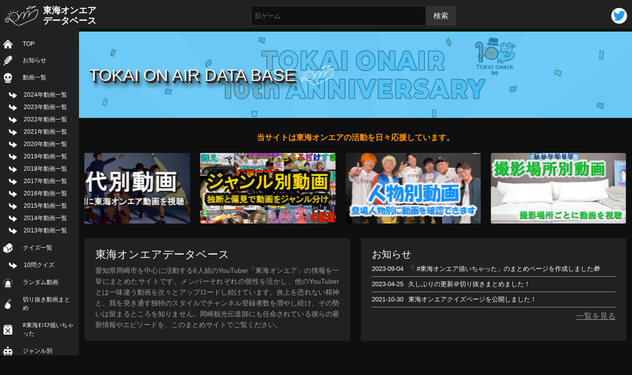

--- FILE ---
content_type: text/html; charset=UTF-8
request_url: https://tokai-onair.com/
body_size: 10394
content:
<!DOCTYPE html>
<html lang='ja'>

<head>
<meta charset="utf-8">
<meta name="viewport" content="width=device-width, initial-scale=1.0 user-scalable=no">
<link rel="index" href="https://tokai-onair.com/">
<title>東海オンエアデータベース【まとめサイト】</title>
<meta name="description" content="東海オンエアのまとめサイトです。東海オンエアの最新情報や動画を「年月日別」「撮影場所別」「出演者別」「ジャンル別」に整理し、わかりやすくまとめています。東海オンエアのファン必見の情報を提供し、動画を視聴できない場合でも記事を読むことで、東海オンエアの魅力をしっかりと理解できます。興味のある動画やエピソードを通じて、東海オンエアの世界をより深く楽しんでください。">
<meta property="og:title" content="東海オンエアデータベース">
<meta property="og:description" content="東海オンエアのまとめサイトです。東海オンエアの最新情報や動画を「年月日別」「撮影場所別」「出演者別」「ジャンル別」に整理し、わかりやすくまとめています。東海オンエアのファン必見の情報を提供し、動画を視聴できない場合でも記事を読むことで、東海オンエアの魅力をしっかりと理解できます。興味のある動画やエピソードを通じて、東海オンエアの世界をより深く楽しんでください。">
<meta property="og:url" content="https://tokai-onair.com/">
<meta property="og:image" content="https://tokai-onair.com/wp-content/themes/tokaionair/img/main-pict.jpg">
<meta property="og:type" content="website" />
<meta property="og:site_name" content="東海オンエアデータベース" />
<meta name="twitter:card" content="summary_large_image">
<meta name="twitter:site" content="@toukaifanmatome">
<meta name="keywords" content="東海オンエア,youtube,動画,まとめ,ファン,岡崎市,ネタバレ"><link rel="stylesheet" href="/wp-content/themes/tokaionair/css/common.css?ver.1.0.2" />
<link rel="stylesheet" href="/wp-content/themes/tokaionair/css/top.css?ver.1.0.3" />
<style>
@keyframes splide-loading{0%{transform:rotate(0)}to{transform:rotate(1turn)}}.splide__track--draggable{-webkit-touch-callout:none;-webkit-user-select:none;-ms-user-select:none;user-select:none}.splide__track--fade>.splide__list{display:block}.splide__track--fade>.splide__list>.splide__slide{left:0;opacity:0;position:absolute;top:0;z-index:0}.splide__track--fade>.splide__list>.splide__slide.is-active{opacity:1;position:relative;z-index:1}.splide--rtl{direction:rtl}.splide__track--ttb>.splide__list{display:block}.splide__container{box-sizing:border-box;position:relative}.splide__list{-webkit-backface-visibility:hidden;backface-visibility:hidden;display:-ms-flexbox;display:flex;height:100%;margin:0!important;padding:0!important}.splide.is-initialized:not(.is-active) .splide__list{display:block}.splide__pagination{-ms-flex-align:center;align-items:center;display:-ms-flexbox;display:flex;-ms-flex-wrap:wrap;flex-wrap:wrap;-ms-flex-pack:center;justify-content:center;margin:0;pointer-events:none}.splide__pagination li{display:inline-block;line-height:1;list-style-type:none;margin:0;pointer-events:auto}.splide__progress__bar{width:0}.splide{position:relative;visibility:hidden}.splide.is-initialized,.splide.is-rendered{visibility:visible}.splide__slide{-webkit-backface-visibility:hidden;backface-visibility:hidden;box-sizing:border-box;-ms-flex-negative:0;flex-shrink:0;list-style-type:none!important;margin:0;position:relative}.splide__slide img{vertical-align:bottom}.splide__spinner{animation:splide-loading 1s linear infinite;border:2px solid #999;border-left-color:transparent;border-radius:50%;bottom:0;contain:strict;display:inline-block;height:20px;left:0;margin:auto;position:absolute;right:0;top:0;width:20px}.splide__sr{clip:rect(0 0 0 0);border:0;height:1px;margin:-1px;overflow:hidden;padding:0;position:absolute;width:1px}.splide__toggle.is-active .splide__toggle__play,.splide__toggle__pause{display:none}.splide__toggle.is-active .splide__toggle__pause{display:inline}.splide__track{overflow:hidden;position:relative;z-index:0}
.slide-media,.thumb-media {position: relative;overflow: hidden;}
.slide-media img,.thumb-media img {position: absolute;top: 0;left: 0;width: 100%;height: 100%;object-fit: cover;}
.splide {z-index: 0;}
.splide__pagination {font-size: 0;}
.splide__pagination__page:focus-visible {outline: 3px solid rgba(180, 233, 0, 0.8);outline-offset: 3px;z-index: 1;transition: none;}
.splide__slide:focus-visible {outline: 3px solid rgba(180, 233, 0, 0.8);outline-offset: 3px;z-index: 1;transition: none;}
.splide-wrapper {position: relative;}
.card01,.card02,.card03 {overflow: hidden;margin-bottom: 30px;}
.splide__track {overflow: visible;}
.splide__slide {width: -webkit-max-content;width: -moz-max-content;width: max-content;}
.slide {overflow: hidden;border-radius: 4px;}
.slide-media {padding-top: 52%;}
@media screen and (max-width: 767px) {.card01,.card02,.card03 {margin-bottom: 20px;}}
</style>


<meta name='robots' content='max-image-preview:large' />
<style id='classic-theme-styles-inline-css' type='text/css'>
/*! This file is auto-generated */
.wp-block-button__link{color:#fff;background-color:#32373c;border-radius:9999px;box-shadow:none;text-decoration:none;padding:calc(.667em + 2px) calc(1.333em + 2px);font-size:1.125em}.wp-block-file__button{background:#32373c;color:#fff;text-decoration:none}
</style>
<style id='global-styles-inline-css' type='text/css'>
:root{--wp--preset--aspect-ratio--square: 1;--wp--preset--aspect-ratio--4-3: 4/3;--wp--preset--aspect-ratio--3-4: 3/4;--wp--preset--aspect-ratio--3-2: 3/2;--wp--preset--aspect-ratio--2-3: 2/3;--wp--preset--aspect-ratio--16-9: 16/9;--wp--preset--aspect-ratio--9-16: 9/16;--wp--preset--color--black: #000000;--wp--preset--color--cyan-bluish-gray: #abb8c3;--wp--preset--color--white: #ffffff;--wp--preset--color--pale-pink: #f78da7;--wp--preset--color--vivid-red: #cf2e2e;--wp--preset--color--luminous-vivid-orange: #ff6900;--wp--preset--color--luminous-vivid-amber: #fcb900;--wp--preset--color--light-green-cyan: #7bdcb5;--wp--preset--color--vivid-green-cyan: #00d084;--wp--preset--color--pale-cyan-blue: #8ed1fc;--wp--preset--color--vivid-cyan-blue: #0693e3;--wp--preset--color--vivid-purple: #9b51e0;--wp--preset--gradient--vivid-cyan-blue-to-vivid-purple: linear-gradient(135deg,rgba(6,147,227,1) 0%,rgb(155,81,224) 100%);--wp--preset--gradient--light-green-cyan-to-vivid-green-cyan: linear-gradient(135deg,rgb(122,220,180) 0%,rgb(0,208,130) 100%);--wp--preset--gradient--luminous-vivid-amber-to-luminous-vivid-orange: linear-gradient(135deg,rgba(252,185,0,1) 0%,rgba(255,105,0,1) 100%);--wp--preset--gradient--luminous-vivid-orange-to-vivid-red: linear-gradient(135deg,rgba(255,105,0,1) 0%,rgb(207,46,46) 100%);--wp--preset--gradient--very-light-gray-to-cyan-bluish-gray: linear-gradient(135deg,rgb(238,238,238) 0%,rgb(169,184,195) 100%);--wp--preset--gradient--cool-to-warm-spectrum: linear-gradient(135deg,rgb(74,234,220) 0%,rgb(151,120,209) 20%,rgb(207,42,186) 40%,rgb(238,44,130) 60%,rgb(251,105,98) 80%,rgb(254,248,76) 100%);--wp--preset--gradient--blush-light-purple: linear-gradient(135deg,rgb(255,206,236) 0%,rgb(152,150,240) 100%);--wp--preset--gradient--blush-bordeaux: linear-gradient(135deg,rgb(254,205,165) 0%,rgb(254,45,45) 50%,rgb(107,0,62) 100%);--wp--preset--gradient--luminous-dusk: linear-gradient(135deg,rgb(255,203,112) 0%,rgb(199,81,192) 50%,rgb(65,88,208) 100%);--wp--preset--gradient--pale-ocean: linear-gradient(135deg,rgb(255,245,203) 0%,rgb(182,227,212) 50%,rgb(51,167,181) 100%);--wp--preset--gradient--electric-grass: linear-gradient(135deg,rgb(202,248,128) 0%,rgb(113,206,126) 100%);--wp--preset--gradient--midnight: linear-gradient(135deg,rgb(2,3,129) 0%,rgb(40,116,252) 100%);--wp--preset--font-size--small: 13px;--wp--preset--font-size--medium: 20px;--wp--preset--font-size--large: 36px;--wp--preset--font-size--x-large: 42px;--wp--preset--spacing--20: 0.44rem;--wp--preset--spacing--30: 0.67rem;--wp--preset--spacing--40: 1rem;--wp--preset--spacing--50: 1.5rem;--wp--preset--spacing--60: 2.25rem;--wp--preset--spacing--70: 3.38rem;--wp--preset--spacing--80: 5.06rem;--wp--preset--shadow--natural: 6px 6px 9px rgba(0, 0, 0, 0.2);--wp--preset--shadow--deep: 12px 12px 50px rgba(0, 0, 0, 0.4);--wp--preset--shadow--sharp: 6px 6px 0px rgba(0, 0, 0, 0.2);--wp--preset--shadow--outlined: 6px 6px 0px -3px rgba(255, 255, 255, 1), 6px 6px rgba(0, 0, 0, 1);--wp--preset--shadow--crisp: 6px 6px 0px rgba(0, 0, 0, 1);}:where(.is-layout-flex){gap: 0.5em;}:where(.is-layout-grid){gap: 0.5em;}body .is-layout-flex{display: flex;}.is-layout-flex{flex-wrap: wrap;align-items: center;}.is-layout-flex > :is(*, div){margin: 0;}body .is-layout-grid{display: grid;}.is-layout-grid > :is(*, div){margin: 0;}:where(.wp-block-columns.is-layout-flex){gap: 2em;}:where(.wp-block-columns.is-layout-grid){gap: 2em;}:where(.wp-block-post-template.is-layout-flex){gap: 1.25em;}:where(.wp-block-post-template.is-layout-grid){gap: 1.25em;}.has-black-color{color: var(--wp--preset--color--black) !important;}.has-cyan-bluish-gray-color{color: var(--wp--preset--color--cyan-bluish-gray) !important;}.has-white-color{color: var(--wp--preset--color--white) !important;}.has-pale-pink-color{color: var(--wp--preset--color--pale-pink) !important;}.has-vivid-red-color{color: var(--wp--preset--color--vivid-red) !important;}.has-luminous-vivid-orange-color{color: var(--wp--preset--color--luminous-vivid-orange) !important;}.has-luminous-vivid-amber-color{color: var(--wp--preset--color--luminous-vivid-amber) !important;}.has-light-green-cyan-color{color: var(--wp--preset--color--light-green-cyan) !important;}.has-vivid-green-cyan-color{color: var(--wp--preset--color--vivid-green-cyan) !important;}.has-pale-cyan-blue-color{color: var(--wp--preset--color--pale-cyan-blue) !important;}.has-vivid-cyan-blue-color{color: var(--wp--preset--color--vivid-cyan-blue) !important;}.has-vivid-purple-color{color: var(--wp--preset--color--vivid-purple) !important;}.has-black-background-color{background-color: var(--wp--preset--color--black) !important;}.has-cyan-bluish-gray-background-color{background-color: var(--wp--preset--color--cyan-bluish-gray) !important;}.has-white-background-color{background-color: var(--wp--preset--color--white) !important;}.has-pale-pink-background-color{background-color: var(--wp--preset--color--pale-pink) !important;}.has-vivid-red-background-color{background-color: var(--wp--preset--color--vivid-red) !important;}.has-luminous-vivid-orange-background-color{background-color: var(--wp--preset--color--luminous-vivid-orange) !important;}.has-luminous-vivid-amber-background-color{background-color: var(--wp--preset--color--luminous-vivid-amber) !important;}.has-light-green-cyan-background-color{background-color: var(--wp--preset--color--light-green-cyan) !important;}.has-vivid-green-cyan-background-color{background-color: var(--wp--preset--color--vivid-green-cyan) !important;}.has-pale-cyan-blue-background-color{background-color: var(--wp--preset--color--pale-cyan-blue) !important;}.has-vivid-cyan-blue-background-color{background-color: var(--wp--preset--color--vivid-cyan-blue) !important;}.has-vivid-purple-background-color{background-color: var(--wp--preset--color--vivid-purple) !important;}.has-black-border-color{border-color: var(--wp--preset--color--black) !important;}.has-cyan-bluish-gray-border-color{border-color: var(--wp--preset--color--cyan-bluish-gray) !important;}.has-white-border-color{border-color: var(--wp--preset--color--white) !important;}.has-pale-pink-border-color{border-color: var(--wp--preset--color--pale-pink) !important;}.has-vivid-red-border-color{border-color: var(--wp--preset--color--vivid-red) !important;}.has-luminous-vivid-orange-border-color{border-color: var(--wp--preset--color--luminous-vivid-orange) !important;}.has-luminous-vivid-amber-border-color{border-color: var(--wp--preset--color--luminous-vivid-amber) !important;}.has-light-green-cyan-border-color{border-color: var(--wp--preset--color--light-green-cyan) !important;}.has-vivid-green-cyan-border-color{border-color: var(--wp--preset--color--vivid-green-cyan) !important;}.has-pale-cyan-blue-border-color{border-color: var(--wp--preset--color--pale-cyan-blue) !important;}.has-vivid-cyan-blue-border-color{border-color: var(--wp--preset--color--vivid-cyan-blue) !important;}.has-vivid-purple-border-color{border-color: var(--wp--preset--color--vivid-purple) !important;}.has-vivid-cyan-blue-to-vivid-purple-gradient-background{background: var(--wp--preset--gradient--vivid-cyan-blue-to-vivid-purple) !important;}.has-light-green-cyan-to-vivid-green-cyan-gradient-background{background: var(--wp--preset--gradient--light-green-cyan-to-vivid-green-cyan) !important;}.has-luminous-vivid-amber-to-luminous-vivid-orange-gradient-background{background: var(--wp--preset--gradient--luminous-vivid-amber-to-luminous-vivid-orange) !important;}.has-luminous-vivid-orange-to-vivid-red-gradient-background{background: var(--wp--preset--gradient--luminous-vivid-orange-to-vivid-red) !important;}.has-very-light-gray-to-cyan-bluish-gray-gradient-background{background: var(--wp--preset--gradient--very-light-gray-to-cyan-bluish-gray) !important;}.has-cool-to-warm-spectrum-gradient-background{background: var(--wp--preset--gradient--cool-to-warm-spectrum) !important;}.has-blush-light-purple-gradient-background{background: var(--wp--preset--gradient--blush-light-purple) !important;}.has-blush-bordeaux-gradient-background{background: var(--wp--preset--gradient--blush-bordeaux) !important;}.has-luminous-dusk-gradient-background{background: var(--wp--preset--gradient--luminous-dusk) !important;}.has-pale-ocean-gradient-background{background: var(--wp--preset--gradient--pale-ocean) !important;}.has-electric-grass-gradient-background{background: var(--wp--preset--gradient--electric-grass) !important;}.has-midnight-gradient-background{background: var(--wp--preset--gradient--midnight) !important;}.has-small-font-size{font-size: var(--wp--preset--font-size--small) !important;}.has-medium-font-size{font-size: var(--wp--preset--font-size--medium) !important;}.has-large-font-size{font-size: var(--wp--preset--font-size--large) !important;}.has-x-large-font-size{font-size: var(--wp--preset--font-size--x-large) !important;}
:where(.wp-block-post-template.is-layout-flex){gap: 1.25em;}:where(.wp-block-post-template.is-layout-grid){gap: 1.25em;}
:where(.wp-block-columns.is-layout-flex){gap: 2em;}:where(.wp-block-columns.is-layout-grid){gap: 2em;}
:root :where(.wp-block-pullquote){font-size: 1.5em;line-height: 1.6;}
</style>
<link rel="icon" href="https://tokai-onair.com/wp-content/uploads/2019/02/cropped-favicon-32x32.png" sizes="32x32" />
<link rel="icon" href="https://tokai-onair.com/wp-content/uploads/2019/02/cropped-favicon-192x192.png" sizes="192x192" />
<link rel="apple-touch-icon" href="https://tokai-onair.com/wp-content/uploads/2019/02/cropped-favicon-180x180.png" />
<meta name="msapplication-TileImage" content="https://tokai-onair.com/wp-content/uploads/2019/02/cropped-favicon-270x270.png" />

<script data-ad-client="ca-pub-8600553138943717" async src="https://pagead2.googlesyndication.com/pagead/js/adsbygoogle.js"></script>

<!-- Google tag (gtag.js) -->
<script async src="https://www.googletagmanager.com/gtag/js?id=G-K68BQ45NSS"></script>
<script>
  window.dataLayer = window.dataLayer || [];
  function gtag(){dataLayer.push(arguments);}
  gtag('js', new Date());
  gtag('config', 'G-K68BQ45NSS');
</script>

</head>

<body>


<header>
<div class="site-name">
<img src="/wp-content/themes/tokaionair/img/logo.png" alt="サイトロゴ">
<a href="https://tokai-onair.com/">東海オンエア<br class="pc">データベース</a>
</div>
<div class="nav-main-area sp">
<button type="button" class="nav-button"><span></span><span></span><span></span></button>
<p>メニュー</p>
</div>
<div class="serch-area">
<form id="form" action="https://tokai-onair.com/" method="get">
<input id="s-box" name="s" type="text" placeholder="罰ゲーム" />
<button type="submit" id="s-btn-area">
<div id="s-btn">検索</div>
</button>
</form>
</div>
<div class="sns-area">
<a href="https://twitter.com/toukaifanmatome" target="_blank">
<img src="/wp-content/themes/tokaionair/img/twitter-logo.png" alt="Tツイッターアイコン">
</a>
</div>
</header>

<nav class="menu">
<ul>
<li><a href="/">TOP</a></li>
<li><a href="/news/">お知らせ</a></li>
<li>
<a href="/movie/">動画一覧</a>
<ul>
<li><a href="/movie/?nen=2024">2024年動画一覧</a></li>
<li><a href="/movie/?nen=2023">2023年動画一覧</a></li>
<li><a href="/movie/?nen=2022">2022年動画一覧</a></li>
<li><a href="/movie/?nen=2021">2021年動画一覧</a></li>
<li><a href="/movie/?nen=2020">2020年動画一覧</a></li>
<li><a href="/movie/?nen=2019">2019年動画一覧</a></li>
<li><a href="/movie/?nen=2019">2018年動画一覧</a></li>
<li><a href="/movie/?nen=2017">2017年動画一覧</a></li>
<li><a href="/movie/?nen=2016">2016年動画一覧</a></li>
<li><a href="/movie/?nen=2015">2015年動画一覧</a></li>
<li><a href="/movie/?nen=2014">2014年動画一覧</a></li>
<li><a href="/movie/?nen=2013">2013年動画一覧</a></li>
</ul>
</li>
<li>
<a href="/quiz/">クイズ一覧</a>
<ul>
<li><a href="/quiz10/">10問クイズ</a></li>
</ul>
</li>
<li><a href="/rand/">ランダム動画</a></li>
<li><a href="/clipping/">切り抜き動画まとめ</a></li>
<li><a href="/draw/">#東海ｵﾝｴｱ描いちゃった</a></li>
<li><a href="/tag/">ジャンル別</a></li>
<li><a href="/peaple/">人物別</a></li>
<li><a href="/place/">撮影場所別</a></li>
<li><a href="/chronological/">年表</a></li>
<li><a href="/contact/">情報提供・お問い合わせ</a></li>
</ul>
</nav><div class="main-top">
<div class="main-visual"><img src="/wp-content/themes/tokaionair/img/main.jpg" alt="東海オンエアファンまとめ宣材写真" class="mv">
<p>TOKAI ON AIR DATA BASE<img src="/wp-content/themes/tokaionair/img/logo.png" alt="サイトロゴ"></p>
</div>
<p class="main-sonota">当サイトは東海オンエアの活動を日々応援しています。</p>

<div class="wrap">

<div class="card01">
  <div class="splide">
    <div class="splide-wrapper">
      <div class="splide__track">
        <div class="splide__list">
          <a href="/movie/" class="splide__slide">
            <article class="slide"><div class="slide-media img-cover"><img src="/wp-content/themes/tokaionair/img/thum01.jpg" alt="年別動画"></div></article>
          </a>
          <a href="/tag/" class="splide__slide">
            <article class="slide"><div class="slide-media img-cover"><img src="/wp-content/themes/tokaionair/img/thum02.jpg" alt="ジャンル別動画"></div></article>
          </a>
          <a href="/peaple/" class="splide__slide">
            <article class="slide"><div class="slide-media img-cover"><img src="/wp-content/themes/tokaionair/img/thum03.jpg" alt="人物別動画"></div></article>
          </a>
          <a href="/place/" class="splide__slide">
            <article class="slide"><div class="slide-media img-cover"><img src="/wp-content/themes/tokaionair/img/thum04.jpg" alt="撮影場所別動画"></div></article>
          </a>
          <a href="/rand/" class="splide__slide">
            <article class="slide"><div class="slide-media img-cover"><img src="/wp-content/themes/tokaionair/img/thum05.jpg" alt="ランダム動画"></div></article>
          </a>
          <a href="/chronological/" class="splide__slide">
            <article class="slide"><div class="slide-media img-cover"><img src="/wp-content/themes/tokaionair/img/thum07.jpg" alt="年表"></div></article>
          </a>
          <a href="/quiz/" class="splide__slide">
            <article class="slide"><div class="slide-media img-cover"><img src="/wp-content/themes/tokaionair/img/thum09.jpg" alt="クイズ一覧"></div></article>
          </a>
        </div>
      </div>
    </div>
  </div>
</div>

<div class="contents-text-area">
  <div class="contents-text-box">
    <h1>東海オンエアデータベース</h1>
    <p>愛知県岡崎市を中心に活動する6人組のYouTuber「東海オンエア」の情報を一挙にまとめたサイトです。メンバーそれぞれの個性を活かし、他のYouTuberとは一味違う動画を次々とアップロードし続けています。炎上を恐れない精神と、我を突き通す独特のスタイルでチャンネル登録者数を増やし続け、その勢いは留まるところを知りません。岡崎観光伝道師にも任命されている彼らの最新情報やエピソードを、このまとめサイトでご覧ください。</p>
  </div>
  <div class="contents-text-box">
    <h2>お知らせ</h2>
    <ul><li><a href="https://tokai-onair.com/news/20230903/"><time>2023-09-04</time><span>「 #東海オンエア描いちゃった」のまとめページを作成しました🎁</span></a></li><li><a href="https://tokai-onair.com/news/20230425/"><time>2023-04-25</time><span>久しぶりの更新＠切り抜きまとめました！</span></a></li><li><a href="https://tokai-onair.com/news/20211030/"><time>2021-10-30</time><span>東海オンエアクイズページを公開しました！</span></a></li></ul>
    <p class="contents-link"><a href="/news/">一覧を見る</a></p>
  </div>
</div>

<h2 class="ttl-block">過去動画「01月20日」</h2>
<div class="top-old-movie card-date">
<div class="splide">
<div class="splide-wrapper">
<div class="splide__track">
<div class="top-old-movie-box splide__list">
<div class="splide__slide">
<a class="top-old-movie-box-inn" href="https://tokai-onair.com/movie/20230120120009/">
  <img src="https://i.ytimg.com/vi/OslCKOys7Rw/mqdefault.jpg" alt="絶妙な問題で５人中１人正解を目指せ！作問スナイパー！【ゴルゴ不在】">
  <div class="top-old-movie-bottom">
    <p class="top-old-day"><span>公開日時:</span><time>2023/01/20</time></p>
    <p class="top-old-ttl">絶妙な問題で５人中１人正解を目指せ！作問スナイパー！【ゴルゴ不在】</p>
  </div>
</a>
</div>
<div class="splide__slide">
<a class="top-old-movie-box-inn" href="https://tokai-onair.com/movie/20220120120012/">
  <img src="https://i.ytimg.com/vi/lSvV_1qJX54/mqdefault.jpg" alt="「自分が死んだら、こんな葬式をやって欲しいな。」">
  <div class="top-old-movie-bottom">
    <p class="top-old-day"><span>公開日時:</span><time>2022/01/20</time></p>
    <p class="top-old-ttl">「自分が死んだら、こんな葬式をやって欲しいな。」</p>
  </div>
</a>
</div>
<div class="splide__slide">
<a class="top-old-movie-box-inn" href="https://tokai-onair.com/movie/20210120120032/">
  <img src="https://i.ytimg.com/vi/NvtUkzTsyDA/mqdefault.jpg" alt="【前衛的】本物のパリコレファッションはどれ！？">
  <div class="top-old-movie-bottom">
    <p class="top-old-day"><span>公開日時:</span><time>2021/01/20</time></p>
    <p class="top-old-ttl">【前衛的】本物のパリコレファッションはどれ！？</p>
  </div>
</a>
</div>
<div class="splide__slide">
<a class="top-old-movie-box-inn" href="https://tokai-onair.com/movie/20190120121500/">
  <img src="https://i.ytimg.com/vi/yfZRJZo7S2A/mqdefault.jpg" alt="【文理夕対決】｢コンビニにあるもの｣だけでお題の料理を作れるのか対決！">
  <div class="top-old-movie-bottom">
    <p class="top-old-day"><span>公開日時:</span><time>2019/01/20</time></p>
    <p class="top-old-ttl">【文理夕対決】｢コンビニにあるもの｣だけでお題の料理を作れるのか対決！</p>
  </div>
</a>
</div>
<div class="splide__slide">
<a class="top-old-movie-box-inn" href="https://tokai-onair.com/movie/20180120120001/">
  <img src="https://i.ytimg.com/vi/GyZf6ehQy1M/mqdefault.jpg" alt="視聴者さんに『東海オンエアランキング』を作ってもらいました">
  <div class="top-old-movie-bottom">
    <p class="top-old-day"><span>公開日時:</span><time>2018/01/20</time></p>
    <p class="top-old-ttl">視聴者さんに『東海オンエアランキング』を作ってもらいました</p>
  </div>
</a>
</div>
<div class="splide__slide">
<a class="top-old-movie-box-inn" href="https://tokai-onair.com/movie/20170120124503/">
  <img src="https://i.ytimg.com/vi/cyQBs2ZzeA8/mqdefault.jpg" alt="ガキ使といえばのあのゲームで大盛り上がり！！">
  <div class="top-old-movie-bottom">
    <p class="top-old-day"><span>公開日時:</span><time>2017/01/20</time></p>
    <p class="top-old-ttl">ガキ使といえばのあのゲームで大盛り上がり！！</p>
  </div>
</a>
</div>
<div class="splide__slide">
<a class="top-old-movie-box-inn" href="https://tokai-onair.com/movie/20140120104908/">
  <img src="https://i.ytimg.com/vi/Pi9KxxY33UA/mqdefault.jpg" alt="【検証】消しゴムは何回こすると全てカスになるのか！？">
  <div class="top-old-movie-bottom">
    <p class="top-old-day"><span>公開日時:</span><time>2014/01/20</time></p>
    <p class="top-old-ttl">【検証】消しゴムは何回こすると全てカスになるのか！？</p>
  </div>
</a>
</div>

</div>
</div>
</div>
</div>
</div>


<h2 class="ttl-block">ジャンル別動画</h2>
<div class="card02">
  <div class="splide">
    <div class="splide-wrapper">
      <div class="splide__track">
        <div class="splide__list">
          <a href="/tag/batugame/" class="splide__slide">
            <article class="slide"><div class="slide-media img-cover"><img src="/wp-content/themes/tokaionair/img/j-batu.jpg" alt="罰ゲーム"></div></article>
          </a>
          <a href="/tag/ryouri/" class="splide__slide">
            <article class="slide"><div class="slide-media img-cover"><img src="/wp-content/themes/tokaionair/img/j-cooking.jpg" alt="料理"></div></article>
          </a>
          <a href="/tag/taiketu/" class="splide__slide">
            <article class="slide"><div class="slide-media img-cover"><img src="/wp-content/themes/tokaionair/img/j-taiketu.jpg" alt="対決"></div></article>
          </a>
          <a href="/tag/kensyou/" class="splide__slide">
            <article class="slide"><div class="slide-media img-cover"><img src="/wp-content/themes/tokaionair/img/j-kensyou.jpg" alt="検証"></div></article>
          </a>
          <a href="/tag/daiikkai/" class="splide__slide">
            <article class="slide"><div class="slide-media img-cover"><img src="/wp-content/themes/tokaionair/img/j-daiikai.jpg" alt="第一回"></div></article>
          </a>
          <a href="/tag/sensyuken/" class="splide__slide">
            <article class="slide"><div class="slide-media img-cover"><img src="/wp-content/themes/tokaionair/img/j-sensyuken.jpg" alt="選手権"></div></article>
          </a>
          <a href="/tag/dorama/" class="splide__slide">
            <article class="slide"><div class="slide-media img-cover"><img src="/wp-content/themes/tokaionair/img/j-konto.jpg" alt="ドラマ・映画・コント"></div></article>
          </a>
          <a href="/tag/mondai/" class="splide__slide">
            <article class="slide"><div class="slide-media img-cover"><img src="/wp-content/themes/tokaionair/img/j-mondai.jpg" alt="問題"></div></article>
          </a>
          <a href="/tag/ryokou/" class="splide__slide">
            <article class="slide"><div class="slide-media img-cover"><img src="/wp-content/themes/tokaionair/img/j-ryokou.jpg" alt="旅行"></div></article>
          </a>
        </div>
      </div>
    </div>
  </div>
</div>
<div class="card03">
  <div class="splide">
    <div class="splide-wrapper">
      <div class="splide__track">
        <div class="splide__list">
          <a href="/tag/charenji/" class="splide__slide">
            <article class="slide"><div class="slide-media img-cover"><img src="/wp-content/themes/tokaionair/img/j-charenge.jpg" alt="チャレンジ"></div></article>
          </a>
          <a href="/tag/game/" class="splide__slide">
            <article class="slide"><div class="slide-media img-cover"><img src="/wp-content/themes/tokaionair/img/j-game.jpg" alt="ゲーム"></div></article>
          </a>
          <a href="/tag/tyoujikan/" class="splide__slide">
            <article class="slide"><div class="slide-media img-cover"><img src="/wp-content/themes/tokaionair/img/j-longtime.jpg" alt="長時間"></div></article>
          </a>
          <a href="/tag/quiz/" class="splide__slide">
            <article class="slide"><div class="slide-media img-cover"><img src="/wp-content/themes/tokaionair/img/j-quiz.jpg" alt="クイズ"></div></article>
          </a>
          <a href="/tag/dougasakusei/" class="splide__slide">
            <article class="slide"><div class="slide-media img-cover"><img src="/wp-content/themes/tokaionair/img/j-sousaku.jpg" alt="動画作成創作"></div></article>
          </a>
          <a href="/tag/spotu/" class="splide__slide">
            <article class="slide"><div class="slide-media img-cover"><img src="/wp-content/themes/tokaionair/img/j-sports.jpg" alt="スポーツ"></div></article>
          </a>
          <a href="/tag/thieme/" class="splide__slide">
            <article class="slide"><div class="slide-media img-cover"><img src="/wp-content/themes/tokaionair/img/j-term.jpg" alt="チーム戦"></div></article>
          </a>
          <a href="/tag/yattemita/" class="splide__slide">
            <article class="slide"><div class="slide-media img-cover"><img src="/wp-content/themes/tokaionair/img/j-yattemita.jpg" alt="〇〇やってみた"></div></article>
          </a>
        </div>
      </div>
    </div>
  </div>
</div>
<p class="block-link"><a href="/tag/">ジャンル一覧を見る</a></p>

<h2 class="ttl-block">切り抜き動画</h2>
<div class="top-new-movie card-normal2">
<div class="splide">
<div class="splide-wrapper">
<div class="splide__track">
<div class="top-new-movie-box splide__list">
<div class="splide__slide"><a class="top-new-movie-box-inn" href="https://tokai-onair.com/clipping/4i3oaxhvai4/">
<div class="top-new-movie-left">
<img src="https://i.ytimg.com/vi/4i3oAxHVaI4/mqdefault.jpg" alt="2023年面白十字架ランキングTop10【東海オンエア】">
</div>
<div class="top-new-movie-right">
<p class="top-new-day"><span>公開日時:</span><time>2023年12月16日</time></p>
<p class="top-new-ttl">2023年面白十字架ランキングTop10【東海オンエア】</p>
<ul class="top-new-list">
</ul>
</div>
</a>
<a class="top-new-movie-box-inn" href="https://tokai-onair.com/clipping/fr1uoeg_27c/">
<div class="top-new-movie-left">
<img src="https://i.ytimg.com/vi/FR1uoeG_27c/mqdefault.jpg" alt="【東海オンエア】ドラマ名場面集１【TOKAI FILMS】">
</div>
<div class="top-new-movie-right">
<p class="top-new-day"><span>公開日時:</span><time>2023年12月14日</time></p>
<p class="top-new-ttl">【東海オンエア】ドラマ名場面集１【TOKAI FILMS】</p>
<ul class="top-new-list">
</ul>
</div>
</a>
<a class="top-new-movie-box-inn" href="https://tokai-onair.com/clipping/yajs_zima78/">
<div class="top-new-movie-left">
<img src="https://i.ytimg.com/vi/YAjS_ZImA78/mqdefault.jpg" alt="【自己満動画】手遊びとしみつ集【東海オンエア】">
</div>
<div class="top-new-movie-right">
<p class="top-new-day"><span>公開日時:</span><time>2023年12月12日</time></p>
<p class="top-new-ttl">【自己満動画】手遊びとしみつ集【東海オンエア】</p>
<ul class="top-new-list">
</ul>
</div>
</a>
</div><div class="splide__slide"><a class="top-new-movie-box-inn" href="https://tokai-onair.com/clipping/mgga8ctn5dg/">
<div class="top-new-movie-left">
<img src="https://i.ytimg.com/vi/MGga8ctN5Dg/mqdefault.jpg" alt="ひき肉集【東海オンエア】">
</div>
<div class="top-new-movie-right">
<p class="top-new-day"><span>公開日時:</span><time>2023年12月10日</time></p>
<p class="top-new-ttl">ひき肉集【東海オンエア】</p>
<ul class="top-new-list">
</ul>
</div>
</a>
<a class="top-new-movie-box-inn" href="https://tokai-onair.com/clipping/a6lzae6uhge/">
<div class="top-new-movie-left">
<img src="https://i.ytimg.com/vi/A6LZaE6uhGE/mqdefault.jpg" alt="甘噛み&#038;ガッツリ噛み集｛増量版｝【東海オンエア】">
</div>
<div class="top-new-movie-right">
<p class="top-new-day"><span>公開日時:</span><time>2023年12月7日</time></p>
<p class="top-new-ttl">甘噛み&#038;ガッツリ噛み集｛増量版｝【東海オンエア】</p>
<ul class="top-new-list">
</ul>
</div>
</a>
<a class="top-new-movie-box-inn" href="https://tokai-onair.com/clipping/jh0jkvfxhfk/">
<div class="top-new-movie-left">
<img src="https://i.ytimg.com/vi/JH0JkvfxHFk/mqdefault.jpg" alt="【届け！】もうすぐ1000万回再生に到達する動画集【東海オンエア】">
</div>
<div class="top-new-movie-right">
<p class="top-new-day"><span>公開日時:</span><time>2023年12月2日</time></p>
<p class="top-new-ttl">【届け！】もうすぐ1000万回再生に到達する動画集【東海オンエア】</p>
<ul class="top-new-list">
</ul>
</div>
</a>
</div><div class="splide__slide"><a class="top-new-movie-box-inn" href="https://tokai-onair.com/clipping/cbiz68jenku/">
<div class="top-new-movie-left">
<img src="https://i.ytimg.com/vi/cBiZ68JENKU/mqdefault.jpg" alt="【結婚】全員驚いてる集【東海オンエア】">
</div>
<div class="top-new-movie-right">
<p class="top-new-day"><span>公開日時:</span><time>2023年11月27日</time></p>
<p class="top-new-ttl">【結婚】全員驚いてる集【東海オンエア】</p>
<ul class="top-new-list">
</ul>
</div>
</a>
<a class="top-new-movie-box-inn" href="https://tokai-onair.com/clipping/0chyflixr9w/">
<div class="top-new-movie-left">
<img src="https://i.ytimg.com/vi/0CHYFlIxr9w/mqdefault.jpg" alt="東海オンエア 好きなシーン集 #６">
</div>
<div class="top-new-movie-right">
<p class="top-new-day"><span>公開日時:</span><time>2023年11月26日</time></p>
<p class="top-new-ttl">東海オンエア 好きなシーン集 #６</p>
<ul class="top-new-list">
</ul>
</div>
</a>
<a class="top-new-movie-box-inn" href="https://tokai-onair.com/clipping/yozbxonzxwk/">
<div class="top-new-movie-left">
<img src="https://i.ytimg.com/vi/YozbXONzxWk/mqdefault.jpg" alt="【東海オンエア】友達にオススメしたいシーン集１【布教用】">
</div>
<div class="top-new-movie-right">
<p class="top-new-day"><span>公開日時:</span><time>2023年11月23日</time></p>
<p class="top-new-ttl">【東海オンエア】友達にオススメしたいシーン集１【布教用】</p>
<ul class="top-new-list">
</ul>
</div>
</a>
</div><div class="splide__slide"><a class="top-new-movie-box-inn" href="https://tokai-onair.com/clipping/y9l9glnkyua/">
<div class="top-new-movie-left">
<img src="https://i.ytimg.com/vi/Y9l9GlnkYuA/mqdefault.jpg" alt="“あつい“集【東海オンエア】">
</div>
<div class="top-new-movie-right">
<p class="top-new-day"><span>公開日時:</span><time>2023年11月22日</time></p>
<p class="top-new-ttl">“あつい“集【東海オンエア】</p>
<ul class="top-new-list">
</ul>
</div>
</a>
<a class="top-new-movie-box-inn" href="https://tokai-onair.com/clipping/ddue4w6in_e/">
<div class="top-new-movie-left">
<img src="https://i.ytimg.com/vi/DDuE4w6in_E/mqdefault.jpg" alt="「この世であなたの愛を〜♪」集【東海オンエア】">
</div>
<div class="top-new-movie-right">
<p class="top-new-day"><span>公開日時:</span><time>2023年11月19日</time></p>
<p class="top-new-ttl">「この世であなたの愛を〜♪」集【東海オンエア】</p>
<ul class="top-new-list">
</ul>
</div>
</a>
<a class="top-new-movie-box-inn" href="https://tokai-onair.com/clipping/p1y5j_b2dzs/">
<div class="top-new-movie-left">
<img src="https://i.ytimg.com/vi/p1y5J_B2dzs/mqdefault.jpg" alt="【脱線3時間】不意に生まれたボケ・くだり総集編【東海オンエア】">
</div>
<div class="top-new-movie-right">
<p class="top-new-day"><span>公開日時:</span><time>2023年11月18日</time></p>
<p class="top-new-ttl">【脱線3時間】不意に生まれたボケ・くだり総集編【東海オンエア】</p>
<ul class="top-new-list">
</ul>
</div>
</a>
</div></div>
</div>
</div>
</div>
</div>
<p class="block-link"><a href="/clipping/">切り抜き動画一覧を見る</a></p>

<h2 class="ttl-block">新着動画</h2>
<div class="top-new-movie card-normal">
<div class="splide">
<div class="splide-wrapper">
<div class="splide__track">
<div class="top-new-movie-box splide__list">
<div class="splide__slide"><a class="top-new-movie-box-inn" href="https://tokai-onair.com/movie/20241101123014/">
<div class="top-new-movie-left">
<img src="https://i.ytimg.com/vi/CrFOsBE3nQ8/mqdefault.jpg" alt="アジを釣りまくって無限にアジフライを食いたい！">
</div>
<div class="top-new-movie-right">
<p class="top-new-day"><span>公開日時:</span><time>2024/11/01</time></p>
<p class="top-new-ttl">アジを釣りまくって無限にアジフライを食いたい！</p>
<ul class="top-new-list">
<li>#てつや</li><li>#りょう</li><li>#としみつ</li><li>#虫眼鏡</li><li>#ゆめまる</li></ul>
</div>
</a>
<a class="top-new-movie-box-inn" href="https://tokai-onair.com/movie/20241031132006/">
<div class="top-new-movie-left">
<img src="https://i.ytimg.com/vi/nvSkjOYVebc/mqdefault.jpg" alt="『いい人そうな顔』&amp;『悪人ヅラ』でわらしべ長者やったら結果が激しく変わるのでは！？">
</div>
<div class="top-new-movie-right">
<p class="top-new-day"><span>公開日時:</span><time>2024/10/31</time></p>
<p class="top-new-ttl">『いい人そうな顔』&amp;『悪人ヅラ』でわらしべ長者やったら結果が激しく変わるのでは！？</p>
<ul class="top-new-list">
<li>#てつや</li><li>#りょう</li><li>#としみつ</li><li>#ゆめまる</li><li>#一般の方</li></ul>
</div>
</a>
<a class="top-new-movie-box-inn" href="https://tokai-onair.com/movie/20241029120114/">
<div class="top-new-movie-left">
<img src="https://i.ytimg.com/vi/wpei3YqCK7c/mqdefault.jpg" alt="【ガチ浪漫】五つ葉のクローバーを見つけたい男たちの物語が涙無しでは見れなかた・・・">
</div>
<div class="top-new-movie-right">
<p class="top-new-day"><span>公開日時:</span><time>2024/10/29</time></p>
<p class="top-new-ttl">【ガチ浪漫】五つ葉のクローバーを見つけたい男たちの物語が涙無しでは見れなかた・・・</p>
<ul class="top-new-list">
<li>#てつや</li><li>#としみつ</li><li>#虫眼鏡</li><li>#ニトロ爆弾</li><li>#一般の方</li><li>#バディさん</li></ul>
</div>
</a>
</div><div class="splide__slide"><a class="top-new-movie-box-inn" href="https://tokai-onair.com/movie/20241027120006/">
<div class="top-new-movie-left">
<img src="https://i.ytimg.com/vi/vyWWmU5VeGk/mqdefault.jpg" alt="楽しいことなら気づかぬ間に｢24時間生活｣達成しちゃいます！">
</div>
<div class="top-new-movie-right">
<p class="top-new-day"><span>公開日時:</span><time>2024/10/27</time></p>
<p class="top-new-ttl">楽しいことなら気づかぬ間に｢24時間生活｣達成しちゃいます！</p>
<ul class="top-new-list">
<li>#てつや</li><li>#としみつ</li><li>#虫眼鏡</li><li>#一般の方</li><li>#サカナギ</li><li>#6面</li><li>#しもD</li><li>#バディさん</li><li>#ばなな</li><li>#本多さん（回復や）</li><li>#新林さん（回復や）</li><li>#爆オジ</li></ul>
</div>
</a>
<a class="top-new-movie-box-inn" href="https://tokai-onair.com/movie/20241026120007/">
<div class="top-new-movie-left">
<img src="https://i.ytimg.com/vi/dY_PnxSYtPk/mqdefault.jpg" alt="見つけた野球選手のサインで打線を組んでパワプロ対決だ！！！">
</div>
<div class="top-new-movie-right">
<p class="top-new-day"><span>公開日時:</span><time>2024/10/26</time></p>
<p class="top-new-ttl">見つけた野球選手のサインで打線を組んでパワプロ対決だ！！！</p>
<ul class="top-new-list">
<li>#てつや</li><li>#りょう</li><li>#としみつ</li><li>#ゆめまる</li><li>#一般の方</li></ul>
</div>
</a>
<a class="top-new-movie-box-inn" href="https://tokai-onair.com/movie/20241024120007/">
<div class="top-new-movie-left">
<img src="https://i.ytimg.com/vi/XqwB8ps5vEc/mqdefault.jpg" alt="【料理】素人3人で100品作る挑戦は何時間かかるの??">
</div>
<div class="top-new-movie-right">
<p class="top-new-day"><span>公開日時:</span><time>2024/10/24</time></p>
<p class="top-new-ttl">【料理】素人3人で100品作る挑戦は何時間かかるの??</p>
<ul class="top-new-list">
<li>#てつや</li><li>#りょう</li><li>#としみつ</li><li>#虫眼鏡</li><li>#ゆめまる</li><li>#ニトロ爆弾</li><li>#バディさん</li></ul>
</div>
</a>
</div><div class="splide__slide"><a class="top-new-movie-box-inn" href="https://tokai-onair.com/movie/20241022120007/">
<div class="top-new-movie-left">
<img src="https://i.ytimg.com/vi/5nyMsHqthqY/mqdefault.jpg" alt="効果音を生み出すプロと本気の効果音作りバトルしたら凄すぎて感動・・・">
</div>
<div class="top-new-movie-right">
<p class="top-new-day"><span>公開日時:</span><time>2024/10/22</time></p>
<p class="top-new-ttl">効果音を生み出すプロと本気の効果音作りバトルしたら凄すぎて感動・・・</p>
<ul class="top-new-list">
<li>#てつや</li><li>#としみつ</li><li>#虫眼鏡</li><li>#ゆめまる</li><li>#ニトロ爆弾</li><li>#渡邊雅文</li></ul>
</div>
</a>
<a class="top-new-movie-box-inn" href="https://tokai-onair.com/movie/20241020120014/">
<div class="top-new-movie-left">
<img src="https://i.ytimg.com/vi/yH-hFrIM8Ac/mqdefault.jpg" alt="キャバクラを社会科見学して大人の嗜みを学ぼう！">
</div>
<div class="top-new-movie-right">
<p class="top-new-day"><span>公開日時:</span><time>2024/10/20</time></p>
<p class="top-new-ttl">キャバクラを社会科見学して大人の嗜みを学ぼう！</p>
<ul class="top-new-list">
<li>#てつや</li><li>#りょう</li><li>#としみつ</li><li>#虫眼鏡</li><li>#ゆめまる</li></ul>
</div>
</a>
<a class="top-new-movie-box-inn" href="https://tokai-onair.com/movie/20241019120006/">
<div class="top-new-movie-left">
<img src="https://i.ytimg.com/vi/GIhPyy9OLrs/mqdefault.jpg" alt="【許さん】地元の仲間達の中に『実家が太い』野郎が紛れ込んでねえか！？">
</div>
<div class="top-new-movie-right">
<p class="top-new-day"><span>公開日時:</span><time>2024/10/19</time></p>
<p class="top-new-ttl">【許さん】地元の仲間達の中に『実家が太い』野郎が紛れ込んでねえか！？</p>
<ul class="top-new-list">
<li>#てつや</li><li>#りょう</li><li>#としみつ</li><li>#虫眼鏡</li><li>#ゆめまる</li></ul>
</div>
</a>
</div><div class="splide__slide"><a class="top-new-movie-box-inn" href="https://tokai-onair.com/movie/20241017120006/">
<div class="top-new-movie-left">
<img src="https://i.ytimg.com/vi/N7qFnbxl9Cs/mqdefault.jpg" alt="これアンティーク？それともボロボロ？プチデスゲーム！！！">
</div>
<div class="top-new-movie-right">
<p class="top-new-day"><span>公開日時:</span><time>2024/10/17</time></p>
<p class="top-new-ttl">これアンティーク？それともボロボロ？プチデスゲーム！！！</p>
<ul class="top-new-list">
<li>#てつや</li><li>#りょう</li><li>#としみつ</li><li>#虫眼鏡</li><li>#ゆめまる</li></ul>
</div>
</a>
<a class="top-new-movie-box-inn" href="https://tokai-onair.com/movie/20241015120022/">
<div class="top-new-movie-left">
<img src="https://i.ytimg.com/vi/p0VENY87WA0/mqdefault.jpg" alt="【十字架ｱﾘ】「シルバニアファミリー」クイズをおじさんがやったら理不尽すぎてやばかった！【HUNTER×HUNTER】">
</div>
<div class="top-new-movie-right">
<p class="top-new-day"><span>公開日時:</span><time>2024/10/15</time></p>
<p class="top-new-ttl">【十字架ｱﾘ】「シルバニアファミリー」クイズをおじさんがやったら理不尽すぎてやばかった！【HUNTER×HUNTER】</p>
<ul class="top-new-list">
<li>#てつや</li><li>#りょう</li><li>#としみつ</li><li>#ゆめまる</li></ul>
</div>
</a>
<a class="top-new-movie-box-inn" href="https://tokai-onair.com/movie/20241013120002/">
<div class="top-new-movie-left">
<img src="https://i.ytimg.com/vi/1h8ICsOtDC4/mqdefault.jpg" alt="【しばゆー復活記念】10年に1度の奇跡！一泊二日寝てもいい「普通の旅」！！！">
</div>
<div class="top-new-movie-right">
<p class="top-new-day"><span>公開日時:</span><time>2024/10/13</time></p>
<p class="top-new-ttl">【しばゆー復活記念】10年に1度の奇跡！一泊二日寝てもいい「普通の旅」！！！</p>
<ul class="top-new-list">
<li>#てつや</li><li>#りょう</li><li>#しばゆー</li><li>#としみつ</li><li>#虫眼鏡</li><li>#ゆめまる</li><li>#バディさん</li></ul>
</div>
</a>
</div></div>
</div>
</div>
</div>
</div>
<p class="block-link"><a href="/movie/">最新動画一覧を見る</a></p>

<h2 class="ttl-block">人物別動画</h2>
<div class="top-peaple">
  <a href="/peaple/tetsuya/"><img src="/wp-content/themes/tokaionair/img/pict-tetsuya.jpg"></a>
  <a href="/peaple/mushimegane/"><img src="/wp-content/themes/tokaionair/img/pict-mushi.jpg"></a>
  <a href="/peaple/ryou/"><img src="/wp-content/themes/tokaionair/img/pict-ryo.jpg"></a>
  <a href="/peaple/toshimitsu/"><img src="/wp-content/themes/tokaionair/img/pict-shiba.jpg"></a>
  <a href="/peaple/shibayu/"><img src="/wp-content/themes/tokaionair/img/pict-toshimitu.jpg"></a>
  <a href="/peaple/yumemaru/"><img src="/wp-content/themes/tokaionair/img/pict-yume.jpg"></a>
  <a href="/peaple/nitorobakudan/"><img src="/wp-content/themes/tokaionair/img/pict-nitoro.jpg"></a>
  <a href="/peaple/masuda/"><img src="/wp-content/themes/tokaionair/img/pict-mashuda.jpg"></a>
  <a href="/peaple/deppa/"><img src="/wp-content/themes/tokaionair/img/pict-deppa.jpg"></a>
  <a href="/peaple/butasan/"><img src="/wp-content/themes/tokaionair/img/pict-buta.jpg"></a>
  <a href="/peaple/teshuyahaha/"><img src="/wp-content/themes/tokaionair/img/pict-haha.jpg"></a>
  <a href="/peaple/onzousi/"><img src="/wp-content/themes/tokaionair/img/pict-onzoushi.jpg"></a>
  <a href="/peaple/sachiosan/"><img src="/wp-content/themes/tokaionair/img/pict-sachio.jpg"></a>
  <a href="/peaple/iriguchisan/"><img src="/wp-content/themes/tokaionair/img/pict-iriguchi.jpg"></a>
  <a href="/peaple/kishidatatsuya/"><img src="/wp-content/themes/tokaionair/img/pict-kishida.jpg"></a>
  <a href="/peaple/hongoukanata/"><img src="/wp-content/themes/tokaionair/img/pict-hongou.jpg"></a>
  <a href="/peaple/sakaihiroki/"><img src="/wp-content/themes/tokaionair/img/pict-furactal.jpg"></a>
  <a href="/peaple/koyanagi/"><img src="/wp-content/themes/tokaionair/img/pict-koyanagi.jpg"></a>
  <a href="/peaple/masudanokanojyo/"><img src="/wp-content/themes/tokaionair/img/pict-mashudakanojyo.jpg"></a>
  <a href="/peaple/yumemarukanojyo/"><img src="/wp-content/themes/tokaionair/img/pict-tanpakushitu.jpg"></a>
</div>
<p class="block-link"><a href="/peaple/">人物一覧を見る</a></p>

<h2 class="ttl-block">撮影場所別動画</h2>
<div class="top-place">
  <a href="/place/tetuyajikka/"><img src="/wp-content/themes/tokaionair/img/pict-place-tetuyajikka.jpg"><p>てつや実家</p></a>
  <a href="/place/okazakikouen/"><img src="/wp-content/themes/tokaionair/img/pict-place-okazakikjouen.jpg"><p>岡崎公園</p></a>
  <a href="/place/akatukikouen/"><img src="/wp-content/themes/tokaionair/img/pict-place-akatuki.jpg"><p>暁公園</p></a>
  <a href="/place/otogawa/"><img src="/wp-content/themes/tokaionair/img/pict-place-otogawa.jpg"><p>乙川</p></a>
  <a href="/place/okazakiminamikouen/"><img src="/wp-content/themes/tokaionair/img/pict-place-minamikouen.jpg"><p>南公園</p></a>
</div>
<p class="block-link"><a href="/place/">撮影場所一覧を見る</a></p>

</div><!-- wrap -->

</div><!-- main-top -->

<p class="amazon-ttl">東海オンエア公式書籍</p>
<ul class="amazon-link">
<li><a href="https://amzn.to/4fJCe6n"><img src="/wp-content/themes/tokaionair/img/amazon/4fJCe6n.jpg"></a></li>
<li><a href="https://amzn.to/4fJKNOP"><img src="/wp-content/themes/tokaionair/img/amazon/4fJKNOP.jpg"></a></li>
<li><a href="https://amzn.to/4dz7bbu"><img src="/wp-content/themes/tokaionair/img/amazon/4dz7bbu.jpg"></a></li>
<li><a href="https://amzn.to/4fHq51L"><img src="/wp-content/themes/tokaionair/img/amazon/4fHq51L.jpg"></a></li>
<li><a href="https://amzn.to/3AhLvSV"><img src="/wp-content/themes/tokaionair/img/amazon/3AhLvSV.jpg"></a></li>
<li><a href="https://amzn.to/3X33cik"><img src="/wp-content/themes/tokaionair/img/amazon/3X33cik.jpg"></a></li>
</ul>
<footer>
  <div class="foot-inn">
    <ul>
      <li><a href="/">TOP</a></li>
      <li><a href="/news/">お知らせ</a></li>
      <li><a href="/movie/">動画一覧</a></li>
    </ul>
    <ul>
      <li><a href="/quiz/">クイズ一覧</a></li>
      <li><a href="/rand/">ランダム動画</a></li>
      <li><a href="/clipping/">切り抜き動画まとめ</a></li>
      <li><a href="/draw/">#東海オンエア描いちゃった</a></li>
      <li><a href="/tag/">ジャンル別</a></li>
      <li><a href="/peaple/">人物別</a></li>
      <li><a href="/place/">撮影場所別</a></li>
      <li><a href="/chronological/">年表</a></li>
    </ul>
    <ul>
      <li><a href="/movie/?nen=2023">2023年動画一覧</a></li>
      <li><a href="/movie/?nen=2022">2022年動画一覧</a></li>
      <li><a href="/movie/?nen=2021">2021年動画一覧</a></li>
      <li><a href="/movie/?nen=2020">2020年動画一覧</a></li>
      <li><a href="/movie/?nen=2019">2019年動画一覧</a></li>
      <li><a href="/movie/?nen=2018">2018年動画一覧</a></li>
      <li><a href="/movie/?nen=2017">2017年動画一覧</a></li>
      <li><a href="/movie/?nen=2016">2016年動画一覧</a></li>
      <li><a href="/movie/?nen=2015">2015年動画一覧</a></li>
      <li><a href="/movie/?nen=2014">2014年動画一覧</a></li>
      <li><a href="/movie/?nen=2013">2013年動画一覧</a></li>
    </ul>
    <ul>
      <li><a href="/contact/">情報提供・お問い合わせ</a></li>
    </ul>
  </div>
  <p class="copy">© TOKAI ON AIR DATA BASE inc.</p>
</footer>

<div class="btm-menu sp">
  <ul>
    <li><a href="/">ホーム</a></li>
    <li><a href="/peaple/">人物別</a></li>
    <li><a href="/place/">場所別</a></li>
    <li><a href="/quiz10/">クイズ</a></li>
  </ul>
</div>

<script>
document.querySelector('.nav-button').addEventListener('click', function(){
  document.querySelector('.menu').classList.toggle('is-active');
  document.querySelector('.nav-button').classList.toggle('active');
});
</script>
<script src="/wp-content/themes/tokaionair/js/splide.min.js"></script>
<script src="/wp-content/themes/tokaionair/js/splide-extension-auto-scroll.min.js"></script>
<script>
const options_date = {
  mediaQuery: 'min',
  perMove: 1,
  fixedWidth: '260px',
  arrows: false,
  pagination: false,
  gap: 16,
  updateOnMove: true,
  breakpoints: {
    1025: {
      fixedWidth: '320px',
      gap: 20,
    }
  },
}
const options = {
  mediaQuery: 'min',
  fixedWidth: '50%',
  gap: 16,
  type: 'loop',
  arrows: false,
  drag: 'free',
  flickPower: 300,
  pagination: false,
  autoScroll: {speed: 0.5,pauseOnHover: false,pauseOnFocus: false,},
  breakpoints: {
    768: {gap: 20,fixedWidth: '33%',},
    1025: {gap: 20,fixedWidth: '25%',}
  },
}
const options_normal = {
  mediaQuery: 'min',
  perMove: 1,
  fixedWidth: '320px',
  arrows: false,
  pagination: false,
  gap: 16,
  updateOnMove: true,
  breakpoints: {
    1025: {
      fixedWidth: '540px',
      gap: 32,
    }
  },
}
const target_date = '.card-date .splide';
const target01 = '.card01 .splide';
const target02 = '.card02 .splide';
const target03 = '.card03 .splide';
const target_normal = '.card-normal .splide';
const target_normal2 = '.card-normal2 .splide';
const ltrOptions01 = {
  ...options,
  direction: 'ltr'
};
const ltrOptions02 = {
  ...options,
  direction: 'rtl'
};
const ltrOptions03 = {
  ...options,
  direction: 'ltr'
};
const mySplide_date = new Splide(target_date, options_date);
mySplide_date.mount();
const mySplide01 = new Splide(target01, ltrOptions01);
mySplide01.mount(window.splide.Extensions);
const mySplide02 = new Splide(target02, ltrOptions02);
mySplide02.mount(window.splide.Extensions);
const mySplide03 = new Splide(target03, ltrOptions03);
mySplide03.mount(window.splide.Extensions);
const mySplide_normal = new Splide(target_normal, options_normal);
mySplide_normal.mount();

const mySplide_normal2 = new Splide(target_normal2, options_normal);
mySplide_normal2.mount();

</script>
</body>

</html>

--- FILE ---
content_type: text/html; charset=utf-8
request_url: https://www.google.com/recaptcha/api2/aframe
body_size: 266
content:
<!DOCTYPE HTML><html><head><meta http-equiv="content-type" content="text/html; charset=UTF-8"></head><body><script nonce="oBsppgaBODbyr0OqR_CDlg">/** Anti-fraud and anti-abuse applications only. See google.com/recaptcha */ try{var clients={'sodar':'https://pagead2.googlesyndication.com/pagead/sodar?'};window.addEventListener("message",function(a){try{if(a.source===window.parent){var b=JSON.parse(a.data);var c=clients[b['id']];if(c){var d=document.createElement('img');d.src=c+b['params']+'&rc='+(localStorage.getItem("rc::a")?sessionStorage.getItem("rc::b"):"");window.document.body.appendChild(d);sessionStorage.setItem("rc::e",parseInt(sessionStorage.getItem("rc::e")||0)+1);localStorage.setItem("rc::h",'1768948523213');}}}catch(b){}});window.parent.postMessage("_grecaptcha_ready", "*");}catch(b){}</script></body></html>

--- FILE ---
content_type: text/css
request_url: https://tokai-onair.com/wp-content/themes/tokaionair/css/top.css?ver.1.0.3
body_size: 1546
content:
@charset "utf-8";
@media screen and (max-width: 767px) {
/*SP*/
.main-visual {
  display: block;
  margin: 0px auto 10px;
  width: 100%;
  position: relative;
}
.main-visual img.mv {
  display: inline-block;
  width: 100%;
  vertical-align: bottom;
}
.main-visual:after {
  content: "";
  position: absolute;
  top: 0;
  left: 0;
  width: 100%;
  height: 100%;
  background: #30b4f3;
  opacity: 0.7;
  z-index: 1;
}
.main-visual p {
  animation: slideIn 1.8s linear;
  animation-fill-mode: forwards;
  position: absolute;
  top: 0;
  left: 1%;
  height: 100%;
  width: 99%;
  line-height: 1;
  display: flex;
  justify-content: left;
  align-items: center;
  font-size: 19px;
  text-shadow:
  0 1px #333,
  1px 2px #333,
  2px 3px #333,
  3px 4px #333,
  4px 5px #333,
  5px 10px 8px #000000;
  z-index: 2;
  box-sizing: border-box;
}
@keyframes slideIn {
  0% {
    opacity: 0;
    transform: translateX(100px);
  }
  100% {
    opacity: 1;
    transform: translateX(0);
  }
}
.main-visual p img {
  height: 30px;
  margin-left: 10px;
}

  .main-sonota {
    color: #ff9800;
    font-size: 12px;
    font-weight: bold;
    margin: 0 auto 10px;
    text-align: center;
    width: 100%;
  }

  .contents-text-area {
    margin-bottom: 20px;
  }
  .contents-text-box {
    width: 96%;
    background: #212121;
    padding: 4%;
    margin: 0 auto;
    border-radius: 2px;
  }
  .contents-text-box h1 {
    color: #fff;
    font-size: 20px;
    margin: 0 0 2%;
    line-height: 1;
  }
  .contents-text-box p {
    color: #9e9e9e;
    font-size: 14px;
    line-height: 1.6;
  }
  .contents-text-box h2 {
    color: #fff;
    font-size: 16px;
    margin: 0 0 1%;
    padding-bottom: 2%;
    line-height: 1;
    border-bottom: 1px solid #9e9e9e;
  }

  .contents-text-box ul {
    display: block;
    width: 100%;
  }
  .contents-text-box ul li {
    display: block;
    width: 100%;
  }
  .contents-text-box ul li a {
    border-bottom: 1px solid #9e9e9e;
    color: #fff;
    display: block;
    font-size: 14px;
    line-height: 1.6;
    margin-bottom: 5px;
    padding-bottom: 5px;
  }
  .contents-text-box ul li a time {
    display: block;
  }
  .contents-text-box ul li a span {
    margin-right: 1%;
  }

  .contents-link {
    text-align: right;
  }
  .contents-link a {
    color: #9e9e9e;
    display: inline-block;
    font-size: 16px;
    text-decoration: underline;
  }

  .ttl-block {
    font-size: 18px;
    font-weight: bold;
    margin: 0 auto 10px;
    width: 96%;
  }

  .block-link {
    margin: 0 auto 20px;
    text-align: right;
    width: 96%;
  }
  .block-link a {
    color: #9e9e9e;
    display: inline-block;
    font-size: 16px;
    text-decoration: underline;
  }
  .top-peaple {
    display: flex;
    flex-wrap: wrap;
    justify-content: flex-start;
    margin-bottom: 20px;
  }
  .top-peaple a {
    display: inline-block;
    width: 20%;
    font-size: 0;
  }
  .top-peaple a img {
    width: 100%;
    height: auto;
    font-size: 10px;
  }

  .top-place {
    display: flex;
    flex-wrap: wrap;
    justify-content: flex-start;
    margin-bottom: 20px;
  }
  .top-place a {
    display: inline-block;
    width: 33.33333%;
    font-size: 0;
    position: relative;
  }
  .top-place a img {
    width: 100%;
    height: auto;
    font-size: 10px;
  }
  .top-place a p {
    position: absolute;
    font-size: 14px;
    top: 0;
    left: 0;
    color: #fff;
    font-weight: bold;
    padding: 0 10px;
    border-radius: 0 0 4px 0;
  }
  .top-place a:nth-child(1) {
    width: 50%;
  }
  .top-place a:nth-child(2) {
    width: 50%;
  }
  .top-place a:nth-child(1) p {
    background: #ff8d00;
  }
  .top-place a:nth-child(2) p {
    background: #1d9bf0;
  }
  .top-place a:nth-child(3) p {
    background: #4caf50;
  }
  .top-place a:nth-child(4) p {
    background: #e31df0;
  }
  .top-place a:nth-child(5) p {
    background: #e91e63;
  }
  .top-old-movie,
  .top-new-movie {
    overflow: hidden;
    margin-left: 10px;
    margin-bottom: 20px;
  }
  .top-old-movie-box-inn {
    display: block;
    color: #fff;
    position: relative;
  }
  .top-new-movie-box-inn {
    display: flex;
    flex-wrap: wrap;
    justify-content: space-between;
    margin-bottom: 10px;
    color: #fff;
  }
  .top-old-movie-box-inn img {
    border-radius: 4px;
    margin-bottom: 4px;
    width: 100%;
  }
  .top-new-movie-left {
    width: 40%;
  }
  .top-new-movie-left img {
    width: 100%;
    border-radius: 4px;
  }
  .top-new-movie-right {
    width: 58%;
  }
  .top-old-movie-bottom {
    width: 100%;
  }
  .top-new-day {
    color: #9e9e9e;
    font-size: 12px;
    line-height: 1.6;
  }
  .top-old-day {
    color: #fff;
    font-size: 13px;
    line-height: 1;
  }
  .top-new-ttl {
    font-size: 14px;
    font-weight: bold;
    margin-bottom: 5px;
    line-height: 1.2;
  }
  .top-old-ttl {
    font-size: 13px;
    font-weight: bold;
  }
  .top-new-list {
    display: none;
  }



/* SP */
}

@media screen and (min-width: 768px) {
/*PC*/
  .main-visual {
    display: block;
    margin: 0px auto 30px;
    width: 100%;
    position: relative;
  }
  .main-visual img.mv {
    display: inline-block;
    width: 100%;
    vertical-align: bottom;
  }
  .main-visual:after {
    content: "";
    position: absolute;
    top: 0;
    left: 0;
    width: 100%;
    height: 100%;
    background: #30b4f3;
    opacity: 0.7;
    z-index: 1;
  }
  .main-visual p {
    animation: slideIn 1.8s linear;
    animation-fill-mode: forwards;
    position: absolute;
    top: 0;
    left: 40px;
    height: 100%;
    line-height: 1;
    display: flex;
    justify-content: center;
    align-items: center;
    font-size: 40px;
    text-shadow:
    0 1px #333,
    1px 2px #333,
    2px 3px #333,
    3px 4px #333,
    4px 5px #333,
    5px 10px 8px #000000;
    z-index: 2;
  }
  @keyframes slideIn {
    0% {
      opacity: 0;
      transform: translateX(100px);
    }
    100% {
      opacity: 1;
      transform: translateX(0);
    }
  }
  .main-visual p img {
    height: 40px;
    margin-left: 10px;
  }
  .main-sonota {
    color: #ff9800;
    font-size: 16px;
    font-weight: bold;
    margin: 0 auto 20px;
    text-align: center;

  }
  .contents-text-area {
    display: flex;
    flex-wrap: wrap;
    justify-content: space-between;
    margin-bottom: 30px;
  }
  .contents-text-box {
    width: 49%;
    background: #212121;
    padding: 2%;
    border-radius: 2px;
  }
  .contents-text-box h1 {
    color: #fff;
    font-size: 24px;
    margin: 0 0 10px;
    line-height: 1;
  }
  .contents-text-box p {
    color: #9e9e9e;
    font-size: 14px;
    line-height: 1.6;
  }
  .contents-text-box h2 {
    color: #fff;
    font-size: 20px;
    margin: 0 0 10px;
    line-height: 1;
  }

  .contents-text-box ul {
    display: block;
    width: 100%;
  }
  .contents-text-box ul li {
    display: block;
    width: 100%;
  }
  .contents-text-box ul li a {
    border-bottom: 1px solid #9e9e9e;
    color: #fff;
    display: block;
    font-size: 13px;
    line-height: 1.6;
    margin-bottom: 5px;
    padding-bottom: 5px;
  }

  .contents-text-box ul li a span {
    margin-left: 2%;
  }

  .contents-link {
    text-align: right;
  }
  .contents-link a {
    color: #9e9e9e;
    display: inline-block;
    font-size: 16px;
    text-decoration: underline;
  }
  .ttl-block {
    font-size: 24px;
    font-weight: bold;
    margin-bottom: 10px;
  }

  .block-link {
    text-align: right;
    margin: 0 auto 30px;
  }
  .block-link a {
    color: #9e9e9e;
    display: inline-block;
    font-size: 16px;
    text-decoration: underline;
  }

  .top-peaple {
    display: flex;
    flex-wrap: wrap;
    justify-content: flex-start;
    margin-bottom: 30px;
  }
  .top-peaple a {
    display: inline-block;
    width: 10%;
    font-size: 0;
  }
  .top-peaple a img {
    width: 100%;
    height: auto;
    font-size: 10px;
  }

  .top-place {
    display: flex;
    flex-wrap: wrap;
    justify-content: flex-start;
    margin-bottom: 30px;
  }
  .top-place a {
    display: inline-block;
    width: 20%;
    font-size: 0;
    position: relative;
  }
  .top-place a img {
    width: 100%;
    height: auto;
    font-size: 10px;
  }
  .top-place a p {
    position: absolute;
    font-size: 16px;
    top: 0;
    left: 0;

    color: #fff;
    font-weight: bold;
    padding: 0 10px;
    border-radius: 0 0 4px 0;
  }
  .top-place a:nth-child(1) p {
    background: #ff8d00;
  }
  .top-place a:nth-child(2) p {
    background: #1d9bf0;
  }
  .top-place a:nth-child(3) p {
    background: #4caf50;
  }
  .top-place a:nth-child(4) p {
    background: #e31df0;
  }
  .top-place a:nth-child(5) p {
    background: #e91e63;
  }

  .top-old-movie,
  .top-new-movie {
    overflow: hidden;
    margin-bottom: 30px;
  }
  .top-old-movie-box-inn {
    display: block;
    color: #fff;
    position: relative;
  }
  .top-new-movie-box-inn {
    display: flex;
    flex-wrap: wrap;
    justify-content: space-between;
    margin-bottom: 20px;
    color: #fff;
  }
  .top-old-movie-box-inn img {
    border-radius: 4px;
  }
  .top-old-movie-bottom {
    position: absolute;
    bottom: 0;
    left: 0;
    width: 100%;
    padding: 2%;
    background: #2196f3ab;
    border-radius: 0 0 4px 4px;
  }
  .top-new-movie-left {
    width: 40%;
  }
  .top-new-movie-left img {
    width: 100%;
    border-radius: 4px;
  }
  .top-new-movie-right {
    width: 58%;
  }
  .top-old-day {
    color: #fff;
    font-size: 12px;
    line-height: 1.6;
  }
  .top-new-day {
    color: #9e9e9e;
    font-size: 12px;
    line-height: 1.6;
  }
  .top-old-ttl {
    font-size: 16px;
    font-weight: bold;
  }
  .top-new-ttl {
    font-size: 16px;
    font-weight: bold;
    margin-bottom: 5px;
  }
  .top-new-list,
  .top-old-list {
    font-size: 12px;
  }
  .top-new-list li {
    display: inline-block;
    margin-right: 5px;
  }

/*PC*/
}

@media screen and (min-width:768px) and (max-width:1420px) {
/*ipad*/
.main-visual p {
  font-size: 34px;
  left: 20px;
}
.contents-text-box h1 {
  font-size: 22px;
}
/*ipad*/
}

